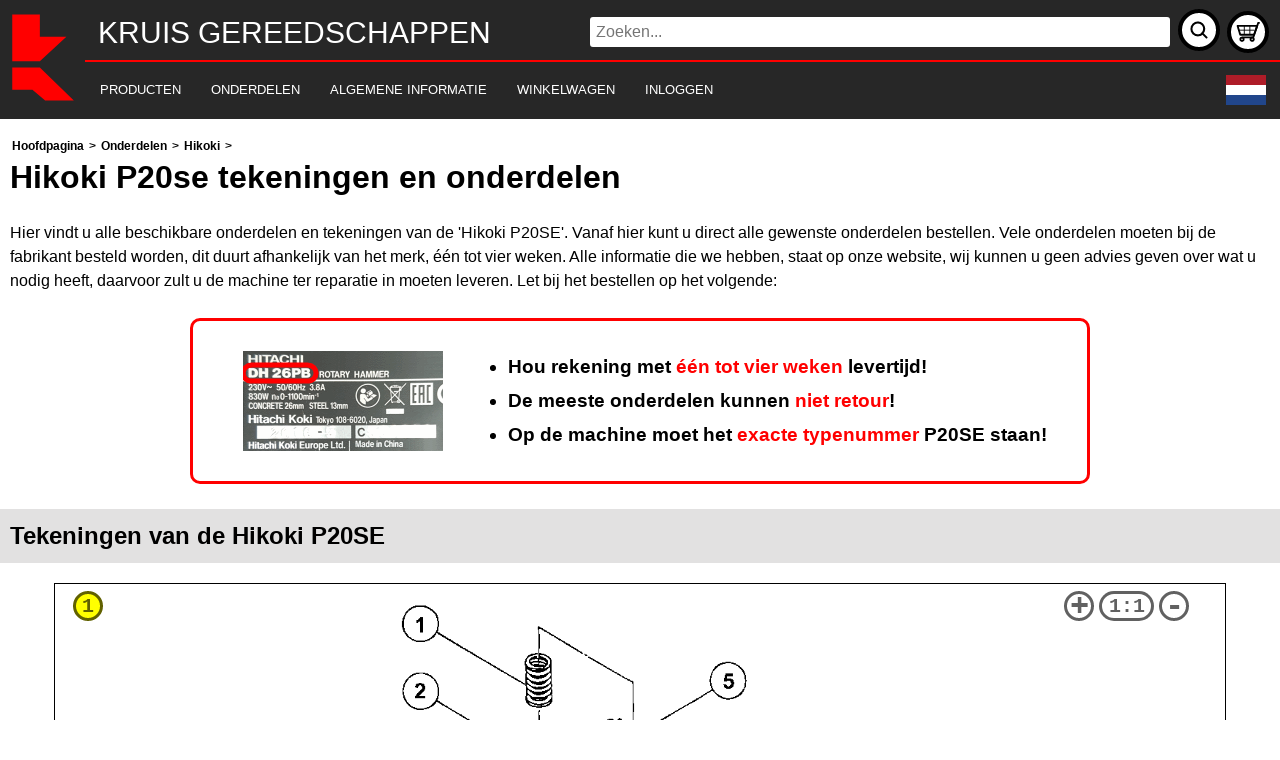

--- FILE ---
content_type: text/html; charset=utf-8
request_url: https://www.kruis.nl/onderdelen/hikoki/p20se
body_size: 5809
content:
<!DOCTYPE html>
<html lang="nl">
<head data-js="2a3144df5a" data-css="f4e51a5731">
    <meta charset="utf-8" />    
    <meta name="viewport" content="width=device-width, initial-scale=1.0" />    
    <title>Hikoki P20se tekeningen en onderdelen | Kruis Gereedschappen</title>
    <meta http-equiv="Content-Language" content="nl" data-supported="nl,de,en,es,fr,it">
	<link rel="alternate" hreflang="nl" href="https://www.kruis.nl/onderdelen/hikoki/p20se" />
	<link rel="alternate" hreflang="de" href="https://www.ersatzteileonline.de/hikoki/p20se" />
	<link rel="alternate" hreflang="en" href="https://www.parts4tools.eu/hikoki/p20se" />
	<link rel="alternate" hreflang="es" href="https://www.piezasherramientas.es/hikoki/p20se" />
	<link rel="alternate" hreflang="fr" href="https://www.outilpieces.fr/hikoki/p20se" />
	<link rel="alternate" hreflang="it" href="https://www.partiutensili.it/hikoki/p20se" />
	<link rel="alternate" hreflang="x-default" href="https://www.parts4tools.eu/hikoki/p20se" />

    <link rel="stylesheet" href="/Main.css?v=f4e51a5731" />
    <script defer type="text/javascript" src="/Main.js?v=2a3144df5a"></script>
    <script defer type="text/javascript" src="/Text.nl.js?v=2a3144df5a"></script>
    <script defer type="text/javascript" src="/Onderdelen/Product.js?v=2a3144df5a"></script>
    
    <link rel="stylesheet" href="/onderdelen/index.css?v=f4e51a5731" />   
    <script defer type="text/javascript" src="/Bestellen.js?v=2a3144df5a"></script>
    <link rel="preload" as="image" href="/onderdelen/image?m=hikoki&t=P20SE_0" type="image/png" />
    <meta name="description" content="Hier vindt u alle beschikbare onderdelen en tekeningen van de &#x27;Hikoki P20SE&#x27;. Vanaf hier kunt u direct alle gewenste onderdelen bestellen." />

</head>
<body data-af="">
    <header>
        <div id="top">&nbsp;</div>
        <div id="txt"><span>Kruis Gereedschappen</span></div>
        <form action="/search" method="get" id="sch" role="search">
            <input name="q" placeholder="Zoeken..." />
            <button title="Zoeken..." onclick="" type="submit"></button>
        </form>
        <div id="nav" onclick="" role="navigation"><ul><li id="pro"><a href="/"><span>Producten</span></a><div><ul><li><a href="/Senco-Shop/"><span>Senco machines en accessoires</span></a></li><li><a href="/Proxxon-Shop/"><span>Proxxon machines en accesoires</span></a></li><li><a href="/Festool-Shop/"><span>Festool machines en accessoires</span></a></li><li><a href="/meten-en-aftekenen/"><span>Meten en aftekenen</span></a></li><li><a href="/Milwaukee-Shop/"><span>Milwaukee machines en accessoires</span></a></li><li><a href="/Makita-Shop/"><span>Makita machines en accessoires</span></a></li></ul></div></li><li id="par"><a href="/onderdelen/"><span>Onderdelen</span></a><div><ul><li><a href="/onderdelen/makita/"><span>Makita</span></a></li><li><a href="/onderdelen/metabo/"><span>Metabo</span></a></li><li><a href="/onderdelen/dewalt/"><span>Dewalt</span></a></li><li><a href="/onderdelen/hikoki/"><span>Hikoki</span></a></li><li><a href="/onderdelen/bosch/"><span>Bosch</span></a></li><li><a href="/onderdelen/festool/"><span>Festool</span></a></li><li><a href="/onderdelen/milwaukee/"><span>Milwaukee</span></a></li><li><a href="/onderdelen/fein/"><span>Fein</span></a></li></ul></div></li><li id="inf"><a href="/info/"><span>Algemene informatie</span></a><div><ul><li><a href="/info/"><span>Openingstijden</span></a></li><li><a href="/info/"><span>Contact opnemen</span></a></li><li><a href="/info/payment/"><span>Betalingsmogelijkheden</span></a></li><li><a href="/info/delivery/"><span>Verzending en retouren</span></a></li><li><a href="/info/warranty/"><span>Garantie en reparatie</span></a></li><li><a href="/info/miscellaneous/"><span>Vragen en klachten</span></a></li><li><a href="/info/privacy/"><span>Privacy policy</span></a></li></ul></div></li><li id="shp"><a href="/order/" rel="nofollow"><span>Winkelwagen</span></a></li><li id="acc"><a href="/account/" rel="nofollow"><span>Inloggen</span></a></li></ul></div>
        <div id="msh">
            <a title="Winkelwagen" href="/order/">
                <div class="iww iwt">0</div>
            </a>
        </div>
        <div id="cla"></div>
    </header>    
    <main onclick="" role="main">
        <div id="breadcrumbs" itemscope="itemscope" itemtype="https://schema.org/BreadcrumbList"><span itemprop="itemListElement" itemscope="itemscope" itemtype="https://schema.org/ListItem"><meta itemprop="position" content="0" /><a href="/" itemprop="item"><span itemprop="name">Hoofdpagina</span></a> &gt; </span><span itemprop="itemListElement" itemscope="itemscope" itemtype="https://schema.org/ListItem"><meta itemprop="position" content="1" /><a href="/onderdelen/" itemprop="item"><span itemprop="name">Onderdelen</span></a> &gt; </span><span itemprop="itemListElement" itemscope="itemscope" itemtype="https://schema.org/ListItem"><meta itemprop="position" content="2" /><a href="/onderdelen/hikoki/" itemprop="item"><span itemprop="name">Hikoki</span></a> &gt; </span><h1 itemprop="itemListElement" itemscope="itemscope" itemtype="https://schema.org/ListItem"><meta itemprop="position" content="3" /><meta itemprop="url" content="." /><span itemprop="name">Hikoki P20se tekeningen en onderdelen</h1></span></div>
        <p>Hier vindt u alle beschikbare onderdelen en tekeningen van de &#x27;Hikoki P20SE&#x27;. Vanaf hier kunt u direct alle gewenste onderdelen bestellen. Vele onderdelen moeten bij de fabrikant besteld worden, dit duurt afhankelijk van het merk, &#xE9;&#xE9;n tot vier weken. Alle informatie die we hebben, staat op onze website, wij kunnen u geen advies geven over wat u nodig heeft, daarvoor zult u de machine ter reparatie in moeten leveren. Let bij het bestellen op het volgende:</p>

<aside class="lvw "><div><img alt="Exact typenummer: P20SE" src="/images/type/hikoki.png" /><ul><li>Hou rekening met <span>één tot vier weken</span> levertijd!</li><li>De meeste onderdelen kunnen <span>niet retour</span>!</li><li>Op de machine moet het <span>exacte typenummer</span> P20SE staan!</li></ul></div></aside>
<h2>Tekeningen van de Hikoki P20SE</h2>
<div id="tpr" data-m="hikoki" data-t="P20SE" data-c="1"></div>
<h2>Onderdelen lijst van de Hikoki P20SE</h2>
<table class="ott">
    <thead>
        <tr>
            <td>Pos.</td>
            <td>Omschrijving</td>
            <td>Prijs excl. BTW</td>
            <td>Prijs incl. BTW</td>
        </tr>
        <tr>
            <td colspan="5">Getoonde prijzen zijn inclusief btw</td>
        </tr>
    </thead>
    <tbody class="otb">
        <tr><td colspan="5"><hr /></td></tr>
        <tr>
            <td data-name="oms" colspan="4">VEER</td>
            <td rowspan="2">
                <button class="odr" data-id="958709@1417">+</button>
            </td>
        </tr>
        <tr>
            <td>1</td>
            <td>958709</td>
            <td>1.95</td>
            <td>2.36</td>
        </tr>
        <tr><td colspan="5"><hr /></td></tr>
        <tr>
            <td data-name="oms" colspan="4">RUBBEREN PAKKING</td>
            <td rowspan="2">
                <button class="odr" data-id="958708@1417">+</button>
            </td>
        </tr>
        <tr>
            <td>2</td>
            <td>958708</td>
            <td>1.65</td>
            <td>2.00</td>
        </tr>
        <tr><td colspan="5"><hr /></td></tr>
        <tr>
            <td data-name="oms" colspan="4">Geen informatie beschikbaar, niet bestelbaar</td>
            <td rowspan="2">
            </td>
        </tr>
        <tr>
            <td>3</td>
            <td>958691Z</td>
            <td> </td>
            <td> </td>
        </tr>
        <tr><td colspan="5"><hr /></td></tr>
        <tr>
            <td data-name="oms" colspan="4">VOORZOOL</td>
            <td rowspan="2">
                <button class="odr" data-id="958707@1417">+</button>
            </td>
        </tr>
        <tr>
            <td>4</td>
            <td>958707</td>
            <td>14.10</td>
            <td>17.06</td>
        </tr>
        <tr><td colspan="5"><hr /></td></tr>
        <tr>
            <td data-name="oms" colspan="4">SCHROEFPLAATJE</td>
            <td rowspan="2">
                <button class="odr" data-id="958945@1417">+</button>
            </td>
        </tr>
        <tr>
            <td>5</td>
            <td>958945</td>
            <td>1.65</td>
            <td>2.00</td>
        </tr>
        <tr><td colspan="5"><hr /></td></tr>
        <tr>
            <td data-name="oms" colspan="4">TAPSCHROEF D4X16</td>
            <td rowspan="2">
                <button class="odr" data-id="954004@1417">+</button>
            </td>
        </tr>
        <tr>
            <td>6</td>
            <td>954004</td>
            <td>1.04</td>
            <td>1.26</td>
        </tr>
        <tr><td colspan="5"><hr /></td></tr>
        <tr>
            <td data-name="oms" colspan="4">Geen informatie beschikbaar, niet bestelbaar</td>
            <td rowspan="2">
            </td>
        </tr>
        <tr>
            <td>7A</td>
            <td>316400</td>
            <td> </td>
            <td> </td>
        </tr>
        <tr><td colspan="5"><hr /></td></tr>
        <tr>
            <td data-name="oms" colspan="4">Geen informatie beschikbaar, niet bestelbaar</td>
            <td rowspan="2">
            </td>
        </tr>
        <tr>
            <td>8</td>
            <td>316399</td>
            <td> </td>
            <td> </td>
        </tr>
        <tr><td colspan="5"><hr /></td></tr>
        <tr>
            <td data-name="oms" colspan="4">Geen informatie beschikbaar, niet bestelbaar</td>
            <td rowspan="2">
            </td>
        </tr>
        <tr>
            <td>10</td>
            <td>962640Z</td>
            <td> </td>
            <td> </td>
        </tr>
        <tr><td colspan="5"><hr /></td></tr>
        <tr>
            <td data-name="oms" colspan="4">RUBBEREN PEN</td>
            <td rowspan="2">
                <button class="odr" data-id="931701@1417">+</button>
            </td>
        </tr>
        <tr>
            <td>11</td>
            <td>931701</td>
            <td>1.05</td>
            <td>1.27</td>
        </tr>
        <tr><td colspan="5"><hr /></td></tr>
        <tr>
            <td data-name="oms" colspan="4">KOGELLAGER 6000VCMPS2S</td>
            <td rowspan="2">
                <button class="odr" data-id="6000VV@1417">+</button>
            </td>
        </tr>
        <tr>
            <td>12</td>
            <td>6000VV</td>
            <td>6.15</td>
            <td>7.44</td>
        </tr>
        <tr><td colspan="5"><hr /></td></tr>
        <tr>
            <td data-name="oms" colspan="4">Geen informatie beschikbaar, niet bestelbaar</td>
            <td rowspan="2">
            </td>
        </tr>
        <tr>
            <td>13</td>
            <td>314301</td>
            <td> </td>
            <td> </td>
        </tr>
        <tr><td colspan="5"><hr /></td></tr>
        <tr>
            <td data-name="oms" colspan="4">Geen informatie beschikbaar, niet bestelbaar</td>
            <td rowspan="2">
            </td>
        </tr>
        <tr>
            <td>14</td>
            <td>309470</td>
            <td> </td>
            <td> </td>
        </tr>
        <tr><td colspan="5"><hr /></td></tr>
        <tr>
            <td data-name="oms" colspan="4">ACHTERDEKSEL</td>
            <td rowspan="2">
                <button class="odr" data-id="958714@1417">+</button>
            </td>
        </tr>
        <tr>
            <td>15</td>
            <td>958714</td>
            <td>5.25</td>
            <td>6.35</td>
        </tr>
        <tr><td colspan="5"><hr /></td></tr>
        <tr>
            <td data-name="oms" colspan="4">Geen informatie beschikbaar, niet bestelbaar</td>
            <td rowspan="2">
            </td>
        </tr>
        <tr>
            <td>16</td>
            <td>307811</td>
            <td> </td>
            <td> </td>
        </tr>
        <tr><td colspan="5"><hr /></td></tr>
        <tr>
            <td data-name="oms" colspan="4">INBUSSTELSCHROEF M5X8</td>
            <td rowspan="2">
                <button class="odr" data-id="938477@1417">+</button>
            </td>
        </tr>
        <tr>
            <td>17</td>
            <td>938477</td>
            <td>1.05</td>
            <td>1.27</td>
        </tr>
        <tr><td colspan="5"><hr /></td></tr>
        <tr>
            <td data-name="oms" colspan="4">KOOLBORSTELHOUDER</td>
            <td rowspan="2">
                <button class="odr" data-id="957571@1417">+</button>
            </td>
        </tr>
        <tr>
            <td>19</td>
            <td>957571</td>
            <td>2.40</td>
            <td>2.90</td>
        </tr>
        <tr><td colspan="5"><hr /></td></tr>
        <tr>
            <td data-name="oms" colspan="4">Niet meer leverbaar, geen vervanging</td>
            <td rowspan="2">
            </td>
        </tr>
        <tr>
            <td>20</td>
            <td>999021</td>
            <td> </td>
            <td> </td>
        </tr>
        <tr><td colspan="5"><hr /></td></tr>
        <tr>
            <td data-name="oms" colspan="4">KOOLBORSTELDOP</td>
            <td rowspan="2">
                <button class="odr" data-id="931266@1417">+</button>
            </td>
        </tr>
        <tr>
            <td>21</td>
            <td>931266</td>
            <td>1.04</td>
            <td>1.26</td>
        </tr>
        <tr><td colspan="5"><hr /></td></tr>
        <tr>
            <td data-name="oms" colspan="4">KOGELLAGER 6200VVCMPS2S</td>
            <td rowspan="2">
                <button class="odr" data-id="6200VV@1417">+</button>
            </td>
        </tr>
        <tr>
            <td>22</td>
            <td>6200VV</td>
            <td>6.15</td>
            <td>7.44</td>
        </tr>
        <tr><td colspan="5"><hr /></td></tr>
        <tr>
            <td data-name="oms" colspan="4">BEITELWALS</td>
            <td rowspan="2">
                <button class="odr" data-id="316397@1417">+</button>
            </td>
        </tr>
        <tr>
            <td>23</td>
            <td>316397</td>
            <td>61.33</td>
            <td>74.20</td>
        </tr>
        <tr><td colspan="5"><hr /></td></tr>
        <tr>
            <td data-name="oms" colspan="4">Geen informatie beschikbaar, niet bestelbaar</td>
            <td rowspan="2">
            </td>
        </tr>
        <tr>
            <td>24</td>
            <td>879418</td>
            <td> </td>
            <td> </td>
        </tr>
        <tr><td colspan="5"><hr /></td></tr>
        <tr>
            <td data-name="oms" colspan="4">KLEMPLAAT</td>
            <td rowspan="2">
                <button class="odr" data-id="314754@1417">+</button>
            </td>
        </tr>
        <tr>
            <td>25</td>
            <td>314754</td>
            <td>3.30</td>
            <td>3.99</td>
        </tr>
        <tr><td colspan="5"><hr /></td></tr>
        <tr>
            <td data-name="oms" colspan="4">RING M4 (10 STUKS)</td>
            <td rowspan="2">
                <button class="odr" data-id="949423@1417">+</button>
            </td>
        </tr>
        <tr>
            <td>26</td>
            <td>949423</td>
            <td>1.05</td>
            <td>1.27</td>
        </tr>
        <tr><td colspan="5"><hr /></td></tr>
        <tr>
            <td data-name="oms" colspan="4">MACHINESCHROEF M4X5 (10 STUKS)</td>
            <td rowspan="2">
                <button class="odr" data-id="949213@1417">+</button>
            </td>
        </tr>
        <tr>
            <td>27</td>
            <td>949213</td>
            <td>1.05</td>
            <td>1.27</td>
        </tr>
        <tr><td colspan="5"><hr /></td></tr>
        <tr>
            <td data-name="oms" colspan="4">BEITELHOUDER</td>
            <td rowspan="2">
                <button class="odr" data-id="316398@1417">+</button>
            </td>
        </tr>
        <tr>
            <td>28</td>
            <td>316398</td>
            <td>12.75</td>
            <td>15.43</td>
        </tr>
        <tr><td colspan="5"><hr /></td></tr>
        <tr>
            <td data-name="oms" colspan="4">Geen informatie beschikbaar, niet bestelbaar</td>
            <td rowspan="2">
            </td>
        </tr>
        <tr>
            <td>29</td>
            <td>990669</td>
            <td> </td>
            <td> </td>
        </tr>
        <tr><td colspan="5"><hr /></td></tr>
        <tr>
            <td data-name="oms" colspan="4">MESHOUDERS (1 PAAR)</td>
            <td rowspan="2">
                <button class="odr" data-id="314740@1417">+</button>
            </td>
        </tr>
        <tr>
            <td>30</td>
            <td>314740</td>
            <td>17.05</td>
            <td>20.63</td>
        </tr>
        <tr><td colspan="5"><hr /></td></tr>
        <tr>
            <td data-name="oms" colspan="4">TAPSCHROEF D4X25 MET RING ZWART</td>
            <td rowspan="2">
                <button class="odr" data-id="307028@1417">+</button>
            </td>
        </tr>
        <tr>
            <td>31</td>
            <td>307028</td>
            <td>1.05</td>
            <td>1.27</td>
        </tr>
        <tr><td colspan="5"><hr /></td></tr>
        <tr>
            <td data-name="oms" colspan="4">Geen informatie beschikbaar, niet bestelbaar</td>
            <td rowspan="2">
            </td>
        </tr>
        <tr>
            <td>32</td>
            <td>958697U</td>
            <td> </td>
            <td> </td>
        </tr>
        <tr><td colspan="5"><hr /></td></tr>
        <tr>
            <td data-name="oms" colspan="4">DRAADEINDHULS</td>
            <td rowspan="2">
                <button class="odr" data-id="981373@1417">+</button>
            </td>
        </tr>
        <tr>
            <td>33</td>
            <td>981373</td>
            <td>1.05</td>
            <td>1.27</td>
        </tr>
        <tr><td colspan="5"><hr /></td></tr>
        <tr>
            <td data-name="oms" colspan="4">SNAARDEKSEL</td>
            <td rowspan="2">
                <button class="odr" data-id="316402@1417">+</button>
            </td>
        </tr>
        <tr>
            <td>34</td>
            <td>316402</td>
            <td>3.30</td>
            <td>3.99</td>
        </tr>
        <tr><td colspan="5"><hr /></td></tr>
        <tr>
            <td data-name="oms" colspan="4">V-SNAAR</td>
            <td rowspan="2">
                <button class="odr" data-id="958718@1417">+</button>
            </td>
        </tr>
        <tr>
            <td>35</td>
            <td>958718</td>
            <td>9.30</td>
            <td>11.25</td>
        </tr>
        <tr><td colspan="5"><hr /></td></tr>
        <tr>
            <td data-name="oms" colspan="4">Geen informatie beschikbaar, niet bestelbaar</td>
            <td rowspan="2">
            </td>
        </tr>
        <tr>
            <td>35A</td>
            <td>319324</td>
            <td> </td>
            <td> </td>
        </tr>
        <tr><td colspan="5"><hr /></td></tr>
        <tr>
            <td data-name="oms" colspan="4">POELIE (B)</td>
            <td rowspan="2">
                <button class="odr" data-id="958717@1417">+</button>
            </td>
        </tr>
        <tr>
            <td>36</td>
            <td>958717</td>
            <td>8.70</td>
            <td>10.53</td>
        </tr>
        <tr><td colspan="5"><hr /></td></tr>
        <tr>
            <td data-name="oms" colspan="4">POELIE (A)</td>
            <td rowspan="2">
                <button class="odr" data-id="958716@1417">+</button>
            </td>
        </tr>
        <tr>
            <td>37</td>
            <td>958716</td>
            <td>6.45</td>
            <td>7.80</td>
        </tr>
        <tr><td colspan="5"><hr /></td></tr>
        <tr>
            <td data-name="oms" colspan="4">LAGERSCHILD</td>
            <td rowspan="2">
                <button class="odr" data-id="958704@1417">+</button>
            </td>
        </tr>
        <tr>
            <td>38</td>
            <td>958704</td>
            <td>9.15</td>
            <td>11.07</td>
        </tr>
        <tr><td colspan="5"><hr /></td></tr>
        <tr>
            <td data-name="oms" colspan="4">TAPSCHROEF HEX.HD.D4X60</td>
            <td rowspan="2">
                <button class="odr" data-id="960108@1417">+</button>
            </td>
        </tr>
        <tr>
            <td>39</td>
            <td>960108</td>
            <td>1.04</td>
            <td>1.26</td>
        </tr>
        <tr><td colspan="5"><hr /></td></tr>
        <tr>
            <td data-name="oms" colspan="4">Geen informatie beschikbaar, niet bestelbaar</td>
            <td rowspan="2">
            </td>
        </tr>
        <tr>
            <td>40</td>
            <td>958693N</td>
            <td> </td>
            <td> </td>
        </tr>
        <tr><td colspan="5"><hr /></td></tr>
        <tr>
            <td data-name="oms" colspan="4">Geen informatie beschikbaar, niet bestelbaar</td>
            <td rowspan="2">
            </td>
        </tr>
        <tr>
            <td>40A</td>
            <td>958693C</td>
            <td> </td>
            <td> </td>
        </tr>
        <tr><td colspan="5"><hr /></td></tr>
        <tr>
            <td data-name="oms" colspan="4">CONTACTPUNT KOOLBORSTELHOUDER</td>
            <td rowspan="2">
                <button class="odr" data-id="930630@1417">+</button>
            </td>
        </tr>
        <tr>
            <td>41</td>
            <td>930630</td>
            <td>1.35</td>
            <td>1.63</td>
        </tr>
        <tr><td colspan="5"><hr /></td></tr>
        <tr>
            <td data-name="oms" colspan="4">KOGELLAGER 608VVMC2EPS2L</td>
            <td rowspan="2">
                <button class="odr" data-id="608VVM@1417">+</button>
            </td>
        </tr>
        <tr>
            <td>42</td>
            <td>608VVM</td>
            <td>5.70</td>
            <td>6.90</td>
        </tr>
        <tr><td colspan="5"><hr /></td></tr>
        <tr>
            <td data-name="oms" colspan="4">Geen informatie beschikbaar, niet bestelbaar</td>
            <td rowspan="2">
            </td>
        </tr>
        <tr>
            <td>43</td>
            <td>984750</td>
            <td> </td>
            <td> </td>
        </tr>
        <tr><td colspan="5"><hr /></td></tr>
        <tr>
            <td data-name="oms" colspan="4">KLEMSTRIP (OLD 994566)</td>
            <td rowspan="2">
                <button class="odr" data-id="937631@1417">+</button>
            </td>
        </tr>
        <tr>
            <td>44</td>
            <td>937631</td>
            <td>1.04</td>
            <td>1.26</td>
        </tr>
        <tr><td colspan="5"><hr /></td></tr>
        <tr>
            <td data-name="oms" colspan="4">Geen informatie beschikbaar, niet bestelbaar</td>
            <td rowspan="2">
            </td>
        </tr>
        <tr>
            <td>45</td>
            <td>306819</td>
            <td> </td>
            <td> </td>
        </tr>
        <tr><td colspan="5"><hr /></td></tr>
        <tr>
            <td data-name="oms" colspan="4">TAPSCHROEF D4X12</td>
            <td rowspan="2">
                <button class="odr" data-id="982034@1417">+</button>
            </td>
        </tr>
        <tr>
            <td>46</td>
            <td>982034</td>
            <td>1.04</td>
            <td>1.26</td>
        </tr>
        <tr><td colspan="5"><hr /></td></tr>
        <tr>
            <td data-name="oms" colspan="4">HANDGREEPDEKSEL</td>
            <td rowspan="2">
                <button class="odr" data-id="958944@1417">+</button>
            </td>
        </tr>
        <tr>
            <td>47</td>
            <td>958944</td>
            <td>6.42</td>
            <td>7.77</td>
        </tr>
        <tr><td colspan="5"><hr /></td></tr>
        <tr>
            <td data-name="oms" colspan="4">MACHINESCHROEF M3,5X6</td>
            <td rowspan="2">
                <button class="odr" data-id="305499@1417">+</button>
            </td>
        </tr>
        <tr>
            <td>48</td>
            <td>305499</td>
            <td>1.05</td>
            <td>1.27</td>
        </tr>
        <tr><td colspan="5"><hr /></td></tr>
        <tr>
            <td data-name="oms" colspan="4">SCHAKELAAR</td>
            <td rowspan="2">
                <button class="odr" data-id="957747@1417">+</button>
            </td>
        </tr>
        <tr>
            <td>49</td>
            <td>957747</td>
            <td>14.03</td>
            <td>16.97</td>
        </tr>
        <tr><td colspan="5"><hr /></td></tr>
        <tr>
            <td data-name="oms" colspan="4">SWITCH (C) (1P SCREW TYPE)</td>
            <td rowspan="2">
                <button class="odr" data-id="302477@1417">+</button>
            </td>
        </tr>
        <tr>
            <td>49</td>
            <td>302477</td>
            <td>10.95</td>
            <td>13.25</td>
        </tr>
        <tr><td colspan="5"><hr /></td></tr>
        <tr>
            <td data-name="oms" colspan="4">SNOERTULE D10.2 (OUD 930354)</td>
            <td rowspan="2">
                <button class="odr" data-id="980193@1417">+</button>
            </td>
        </tr>
        <tr>
            <td>50</td>
            <td>980193</td>
            <td>1.65</td>
            <td>2.00</td>
        </tr>
        <tr><td colspan="5"><hr /></td></tr>
        <tr>
            <td data-name="oms" colspan="4">KABELTULE D8.8</td>
            <td rowspan="2">
                <button class="odr" data-id="303662@1417">+</button>
            </td>
        </tr>
        <tr>
            <td>50</td>
            <td>303662</td>
            <td>1.04</td>
            <td>1.26</td>
        </tr>
        <tr><td colspan="5"><hr /></td></tr>
        <tr>
            <td data-name="oms" colspan="4">SNOER 2.5M 2 X 1.0 H05VV-F W/PLUG 13A/250V (OLD 50</td>
            <td rowspan="2">
                <button class="odr" data-id="500423Z@1417">+</button>
            </td>
        </tr>
        <tr>
            <td>51</td>
            <td>500423Z</td>
            <td>12.87</td>
            <td>15.57</td>
        </tr>
        <tr><td colspan="5"><hr /></td></tr>
        <tr>
            <td data-name="oms" colspan="4">KABEL 3M 2 X 1,0 H05VV-F MET STEKKER 16A CEE-FORM </td>
            <td rowspan="2">
                <button class="odr" data-id="500461Z@1417">+</button>
            </td>
        </tr>
        <tr>
            <td>51A</td>
            <td>500461Z</td>
            <td>17.88</td>
            <td>21.63</td>
        </tr>
        <tr><td colspan="5"><hr /></td></tr>
        <tr>
            <td data-name="oms" colspan="4">KABELSCHOENTJES (10 STUKS)</td>
            <td rowspan="2">
                <button class="odr" data-id="959144@1417">+</button>
            </td>
        </tr>
        <tr>
            <td>52</td>
            <td>959144</td>
            <td>3.00</td>
            <td>3.63</td>
        </tr>
        <tr><td colspan="5"><hr /></td></tr>
        <tr>
            <td data-name="oms" colspan="4">RUBBER</td>
            <td rowspan="2">
                <button class="odr" data-id="930153@1417">+</button>
            </td>
        </tr>
        <tr>
            <td>53</td>
            <td>930153</td>
            <td>1.04</td>
            <td>1.26</td>
        </tr>
        <tr><td colspan="5"><hr /></td></tr>
        <tr>
            <td data-name="oms" colspan="4">CONDENSATOR (OUD 930030/991313)</td>
            <td rowspan="2">
                <button class="odr" data-id="994273@1417">+</button>
            </td>
        </tr>
        <tr>
            <td>54</td>
            <td>994273</td>
            <td>4.29</td>
            <td>5.19</td>
        </tr>
        <tr><td colspan="5"><hr /></td></tr>
        <tr>
            <td data-name="oms" colspan="4">Geen informatie beschikbaar, niet bestelbaar</td>
            <td rowspan="2">
            </td>
        </tr>
        <tr>
            <td>54A</td>
            <td>320669</td>
            <td> </td>
            <td> </td>
        </tr>
        <tr><td colspan="5"><hr /></td></tr>
        <tr>
            <td data-name="oms" colspan="4">DRAADEINDHULS</td>
            <td rowspan="2">
                <button class="odr" data-id="981373@1417">+</button>
            </td>
        </tr>
        <tr>
            <td>55</td>
            <td>981373</td>
            <td>1.05</td>
            <td>1.27</td>
        </tr>
        <tr><td colspan="5"><hr /></td></tr>
        <tr>
            <td data-name="oms" colspan="4">AANSLUITKLEM</td>
            <td rowspan="2">
                <button class="odr" data-id="980063@1417">+</button>
            </td>
        </tr>
        <tr>
            <td>56</td>
            <td>980063</td>
            <td>1.04</td>
            <td>1.26</td>
        </tr>
        <tr><td colspan="5"><hr /></td></tr>
        <tr>
            <td data-name="oms" colspan="4">LASDOP 50091 (10 STUKS)</td>
            <td rowspan="2">
                <button class="odr" data-id="959140@1417">+</button>
            </td>
        </tr>
        <tr>
            <td>57</td>
            <td>959140</td>
            <td>3.30</td>
            <td>3.99</td>
        </tr>
        <tr><td colspan="5"><hr /></td></tr>
        <tr>
            <td data-name="oms" colspan="4">AANSLUITKLEM</td>
            <td rowspan="2">
                <button class="odr" data-id="980063@1417">+</button>
            </td>
        </tr>
        <tr>
            <td>58</td>
            <td>980063</td>
            <td>1.04</td>
            <td>1.26</td>
        </tr>
        <tr><td colspan="5"><hr /></td></tr>
        <tr>
            <td data-name="oms" colspan="4">DRAADEINDHULS</td>
            <td rowspan="2">
                <button class="odr" data-id="981373@1417">+</button>
            </td>
        </tr>
        <tr>
            <td>59</td>
            <td>981373</td>
            <td>1.05</td>
            <td>1.27</td>
        </tr>
        <tr><td colspan="5"><hr /></td></tr>
        <tr>
            <td data-name="oms" colspan="4">ACHTERZOOL</td>
            <td rowspan="2">
                <button class="odr" data-id="940633@1417">+</button>
            </td>
        </tr>
        <tr>
            <td>60</td>
            <td>940633</td>
            <td>12.15</td>
            <td>14.70</td>
        </tr>
        <tr><td colspan="5"><hr /></td></tr>
        <tr>
            <td data-name="oms" colspan="4">TAPSCHROEF D4X16</td>
            <td rowspan="2">
                <button class="odr" data-id="954004@1417">+</button>
            </td>
        </tr>
        <tr>
            <td>61</td>
            <td>954004</td>
            <td>1.04</td>
            <td>1.26</td>
        </tr>
        <tr><td colspan="5"><hr /></td></tr>
        <tr>
            <td data-name="oms" colspan="4">Geen informatie beschikbaar, niet bestelbaar</td>
            <td rowspan="2">
            </td>
        </tr>
        <tr>
            <td>501A</td>
            <td>316419</td>
            <td> </td>
            <td> </td>
        </tr>
        <tr><td colspan="5"><hr /></td></tr>
        <tr>
            <td data-name="oms" colspan="4">Geen informatie beschikbaar, niet bestelbaar</td>
            <td rowspan="2">
            </td>
        </tr>
        <tr>
            <td>502</td>
            <td>940543</td>
            <td> </td>
            <td> </td>
        </tr>
        <tr><td colspan="5"><hr /></td></tr>
        <tr>
            <td data-name="oms" colspan="4">Geen informatie beschikbaar, niet bestelbaar</td>
            <td rowspan="2">
            </td>
        </tr>
        <tr>
            <td>503</td>
            <td>958842Z</td>
            <td> </td>
            <td> </td>
        </tr>
        <tr><td colspan="5"><hr /></td></tr>
        <tr>
            <td data-name="oms" colspan="4">SCHROEF</td>
            <td rowspan="2">
                <button class="odr" data-id="940650@1417">+</button>
            </td>
        </tr>
        <tr>
            <td>504</td>
            <td>940650</td>
            <td>1.05</td>
            <td>1.27</td>
        </tr>
        <tr><td colspan="5"><hr /></td></tr>
        <tr>
            <td data-name="oms" colspan="4">BEITELHOUDER VOOR SLIJPEN</td>
            <td rowspan="2">
                <button class="odr" data-id="314767@1417">+</button>
            </td>
        </tr>
        <tr>
            <td>505</td>
            <td>314767</td>
            <td>3.30</td>
            <td>3.99</td>
        </tr>
    </tbody>
</table>
<h3 class="ctr">
    Er bevinden zich <span class="iww">0</span> artikelen in <a href="/order/">uw winkelwagen</a>.
</h3>

    </main>
    <footer>
        <div class="fmk">
            <a title="Bosch" href="/bosch/"><span class="logo-bosch"></span></a>
            <a title="Festool" href="/festool/"><span class="logo-festool"></span></a>
            <a title="Makita" href="/makita/"><span class="logo-makita"></span></a>
            <a title="Metabo" href="/metabo/"><span class="logo-metabo"></span></a>
            <a title="DeWalt" href="/dewalt/"><span class="logo-dewalt"></span></a>
            <a title="Fein" href="/fein/"><span class="logo-fein"></span></a>
            <a title="Hikoki" href="/hikoki/"><span class="logo-hikoki"></span></a>
            <a title="Milwaukee" href="/milwaukee/"><span class="logo-milwaukee"></span></a>
        </div>
        <div class="ftr">
            <div class="fdv fda">
                <div>
                    Kruis Gereedschappen<br />
                    Email: <a href="mailto:info@kruis.nl">info@kruis.nl</a>
                </div>
            </div>
            <div class="fdv fdb">
                <address>
                    Rotterdamse Rijweg 2<br />
                    NL-3043BK Rotterdam
                </address>
            </div>
            <div class="fdv fdb">
                <div>
                    &#8658; <a href="/info/">Algemene informatie</a><br />
                    &#8658; <a href="/sitemap/">Sitemap</a>
                </div>
            </div>
            <div class="fdv fdc">
                <a href="/info/" title="Algemene informatie">i</a>
            </div>
        </div>
    </footer>
</body>
</html>